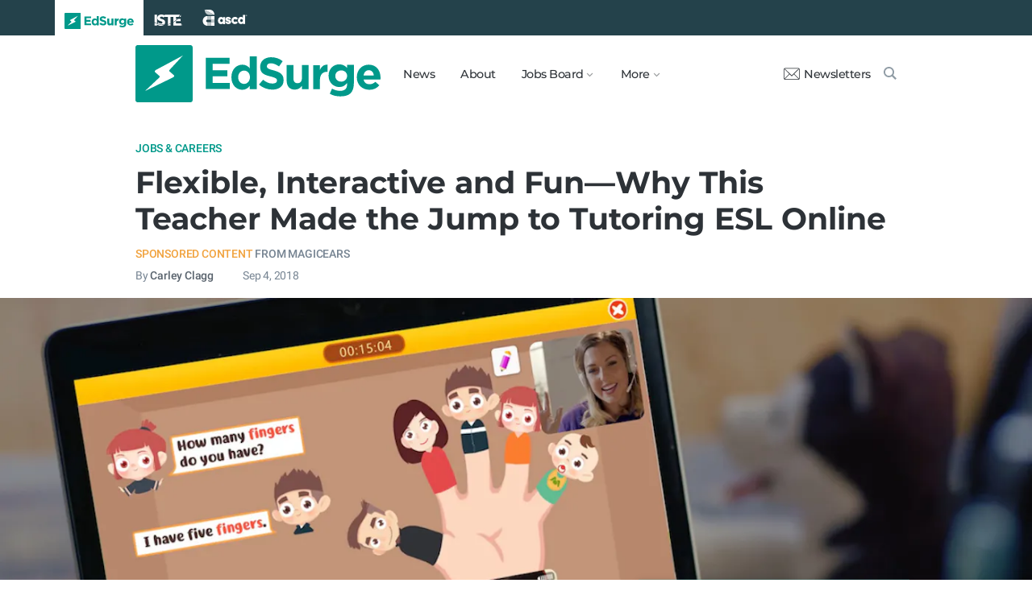

--- FILE ---
content_type: text/html; charset=utf-8
request_url: https://www.edsurge.com/news/2018-09-04-flexible-interactive-and-fun-why-this-teacher-made-the-jump-to-tutoring-esl-online
body_size: 10633
content:
<!DOCTYPE html><html lang="en" xmlns="http://www.w3.org/1999/xhtml"><head prefix="og: http://ogp.me/ns# fb: http://ogp.me/ns/fb# article: http://ogp.me/ns/article#"><link href="https://www.googletagmanager.com" rel="preconnect" /><link href="https://www.googletagmanager.com" rel="dns-prefetch" /><link href="https://www.google-analytics.com" rel="preconnect" /><link href="https://www.google-analytics.com" rel="dns-prefetch" /><link href="https://connect.facebook.net" rel="preconnect" /><link href="https://connect.facebook.net" rel="dns-prefetch" /><link href="https://snap.licdn.com" rel="preconnect" /><link href="https://snap.licdn.com" rel="dns-prefetch" /><link href="https://edsurge.imgix.net" rel="preconnect" /><link href="https://edsurge.imgix.net" rel="dns-prefetch" /><link as="script" href="https://www.edsurge.com/assets/jquery-58fa327d47526faff06ea7057a0022e9c42b2ca3a9aeea413f0e18176a63cd9f.js" rel="preload" /><link as="script" href="https://www.googletagmanager.com/gtm.js?id=GTM-PFD6BJB&amp;gtm_auth=cajOVqzOEDysQxMokAYtkg&amp;gtm_preview=env-2&amp;gtm_cookies_win=x" rel="preload" /><link as="script" href="https://connect.facebook.net/en_US/fbevents.js" rel="preload" /><link as="script" href="https://snap.licdn.com/li.lms-analytics/insight.min.js" rel="preload" /><!--[if lt IE 10]><![else]--><!--Data Layer--><script>dataLayer = [{
  'page_type': "Post",
  'page_category': "professional-development/teaching-and-learning/jobs-careers/k-12/long-article"
}];</script><script>dataLayer.push({'article_main_topic': "jobs-careers"})</script><script>dataLayer.push({'article_root_topic': "jobs-careers"})</script><script>dataLayer.push({'article_topics': ['professional-development', 'teaching-and-learning', 'jobs-careers']})</script><script>dataLayer.push({'article_tr_option': "none"})</script><script>dataLayer.push({'article_class': "none"})</script><script>dataLayer.push({'article_audiences': ['k-12']})</script><script>dataLayer.push({'article_guid': "c7c37d31"})</script><script>dataLayer.push({'article_col_guid': "none"})</script><script>dataLayer.push({'article_or_col_sponsor': "magicears"})</script><!--Google Tag Manager--><script>(function(w,d,s,l,i){w[l]=w[l]||[];w[l].push({'gtm.start':
new Date().getTime(),event:'gtm.js'});var f=d.getElementsByTagName(s)[0],
j=d.createElement(s),dl=l!='dataLayer'?'&l='+l:'';j.async=true;j.src=
'https://www.googletagmanager.com/gtm.js?id='+i+dl+ '&gtm_auth=cajOVqzOEDysQxMokAYtkg&gtm_preview=env-2&gtm_cookies_win=x';f.parentNode.insertBefore(j,f);
})(window,document,'script','dataLayer','GTM-PFD6BJB');</script><!--End Google Tag Manager--><![endif]--><link href="https://www.edsurge.com/assets/touch-icon-152-8d62be7cc6c3f70fec3534f5d3473c679926e55aa076983ea3dfde5a5caeb5e0.png" rel="apple-touch-icon-precomposed" /><meta content="#FFFFFF" name="msapplication-TileColor" /><meta content="https://www.edsurge.com/assets/touch-icon-144-33d697383920fb673e54d158963dc9888c286433174a4f247f37a217d74cb7c5.png" name="msapplication-TileImage" /><meta content="width=device-width, initial-scale=1.0" name="viewport" /><link rel="icon" type="image/x-icon" href="https://edsurge.imgix.net/static_assets/favicon.png?auto=compress%2Cformat&amp;w=128&amp;h=128&amp;fit=crop" /><link rel="alternate" type="application/rss+xml" title="RSS" href="https://www.edsurge.com/articles_rss" /><meta name="csrf-param" content="authenticity_token" />
<meta name="csrf-token" content="Qx0RyhBGz_q5PjFeNpJ5t3H6BeBRKiOQioJ_qO_fl9hMEIoHqxoPpBEko_XuVRDeMF_p0z7I_SIbFEMiRT-SSg" /><title>Flexible, Interactive and Fun—Why This Teacher Made the Jump to Tutoring ESL Online | EdSurge News</title><meta content="Before becoming a committed full-time online teacher, Abby Ward taught primary school in Ohio for almost six years.I feel like I am more fun and a more ..." name="description" /><link href="https://www.edsurge.com/news/2018-09-04-flexible-interactive-and-fun-why-this-teacher-made-the-jump-to-tutoring-esl-online" rel="canonical" /><script type="application/ld+json">{"@context":"http://schema.org","@type":"NewsArticle","mainEntityOfPage":{"@type":"WebPage","@id":"https://www.edsurge.com/news/2018-09-04-flexible-interactive-and-fun-why-this-teacher-made-the-jump-to-tutoring-esl-online"},"headline":"Flexible, Interactive and Fun—Why This Teacher Made the Jump to Tutoring ESL Online","image":{"@type":"ImageObject","url":"https://edsurge.imgix.net/uploads/post/image/11364/image2-1535610234.jpg?auto=compress%2Cformat\u0026crop=true\u0026h=486\u0026w=1200","height":486,"width":1200},"datePublished":"2018-09-04T12:00:00.000-04:00","dateModified":"2019-02-19T15:34:06.584-05:00","copyrightYear":"2018","author":{"@type":"Person","name":"Carley Clagg "},"publisher":{"@type":"Organization","name":"EdSurge","logo":{"@type":"ImageObject","url":"https://www.edsurge.com/assets/EdSurgeLogo-c2c8ad20523890e9771929670c7423ac192d341e22a0cb9645d770128061461b.png","width":142,"height":33}},"description":"Before becoming a committed full-time online teacher, Abby Ward taught primary school in Ohio for almost six years.I feel like I am more fun and a more ..."}</script><meta content="162373073824096" property="fb:pages" /><meta content="162031353857677" property="fb:app_id" /><meta content="en_US" property="og:locale" /><meta content="EdSurge" property="og:site_name" /><meta content="Flexible, Interactive and Fun—Why This Teacher Made the Jump to Tutoring ESL Online - EdSurge News" property="og:title" /><meta content="article" property="og:type" /><meta content="https://www.edsurge.com/news/2018-09-04-flexible-interactive-and-fun-why-this-teacher-made-the-jump-to-tutoring-esl-online" property="og:url" /><meta content="Before becoming a committed full-time online teacher, Abby Ward taught primary school in Ohio for almost six years.I feel like I am more fun and a more ..." property="og:description" /><meta content="https://edsurge.imgix.net/uploads/post/image/11364/image2-1535610234.jpg?auto=compress%2Cformat&w=1024&h=512&fit=crop" property="og:image" /><meta content="1024" property="og:image:width" /><meta content="512" property="og:image:height" /><meta content="summary_large_image" name="twitter:card" /><meta content="@EdSurge" name="twitter:site" /><meta content="Before becoming a committed full-time online teacher, Abby Ward taught primary school in Ohio for almost six years.I feel like I am more fun and a more ..." name="twitter:description" /><meta content="https://edsurge.imgix.net/uploads/post/image/11364/image2-1535610234.jpg?auto=compress%2Cformat&w=1024&h=512&fit=crop" name="twitter:image" /><meta content="Photo Credit: MagicEars" name="twitter:image:alt" /><meta content="2018-09-04" property="article:published_time" /><meta content="2019-02-19" property="article:modified_time" /><meta content="https://www.edsurge.com/carley-clagg" property="article:author" /><meta content="Education Technology" property="article:section" /><link rel="stylesheet" href="/assets/news-b217525c851213fb401eac353a6374f4f327025f8e10be1ff32fb629bc7840fa.css" media="all" /></head><body class="k12"><!--Google Tag Manager (noscript)--><noscript><iframe height="0" src="https://www.googletagmanager.com/ns.html?id=GTM-PFD6BJB&amp;gtm_auth=cajOVqzOEDysQxMokAYtkg&amp;gtm_preview=env-2&amp;gtm_cookies_win=x" style="display:none;visibility:hidden" width="0"></iframe></noscript><!--End Google Tag Manager (noscript)--><div class="eyebrow hide-on-large hide-on-small show-on-full"><a title="EdSurge" href="https://www.edsurge.com"><div class="logo edsurge-green-logo-image"></div></a><a target="_blank" rel="nofollow noopener" title="ISTE" href="https://iste.org/"><div class="logo iste-white-logo-image"></div></a><a target="_blank" rel="nofollow noopener" title="ASCD" href="https://www.ascd.org/"><div class="logo ascd-white-logo-image"></div></a></div><nav class="main-nav-full hide-on-large hide-on-small show-on-full"><div class="row middle-on-full"><div class="column large-4"><a class="logo edsurge-green-logo-image" title="EdSurge" href="https://www.edsurge.com">&nbsp;</a></div><div class="column large-8 right-align"><div class="nav-items"><a href="https://www.edsurge.com/news">News</a><a href="https://www.edsurge.com/about">About</a><div class="drop chevron">Jobs Board<nav class="jobs-full full-dropdown"><ul><li><a href="https://www.edsurge.com/landing/find-a-job">Jobs Homepage</a></li><li><a href="https://www.edsurge.com/jobs/pricing_and_offerings">Post a Job</a></li><li><a href="https://www.edsurge.com/jobs">Find a Job</a></li><li><a class="last" href="https://www.edsurge.com/research/guides/the-edsurge-guide-to-getting-a-job-or-finding-talent-in-the-edtech-world">Guide</a></li></ul></nav></div><div class="drop chevron">More<nav class="more-full full-dropdown"><ul><li><a href="https://www.edsurge.com/research/guides">Collections</a></li><li><a href="https://www.edsurge.com/research">Research</a></li><li><a href="https://www.edsurge.com/advertising">Advertising</a></li><li><a href="https://www.edsurge.com/events">Events</a></li><li><a href="https://www.edsurge.com/events/webinars">Webinars</a></li></ul></nav></div></div><div class="nav-actions"><a rel="nofollow noopener" class="subscribe-link green-hover" href="https://www.edsurge.com/newsletters"><div class="mail-thin-icon"></div>Newsletters</a><a title="Search" class="search-container green-hover" href="https://www.edsurge.com/search"><div class="search-icon-thin"></div></a></div></div></div></nav><nav class="main-nav-small hide-on-full"><div class="row"><div class="column small-2"><div class="hamburger hamburger-icon"></div></div><div class="column small-8"><a class="logo edsurge-green-logo-image" title="EdSurge" href="https://www.edsurge.com"></a></div><div class="column small-2"><a title="Search" class="search search-icon-thin" href="https://www.edsurge.com/search"></a></div></div></nav><nav class="subnav-small"><div class="row top"><div class="column small-2"><div class="close-subnav x-icon"></div></div><div class="column small-8"><a class="logo edsurge-green-logo-image" title="EdSurge" href="/"></a></div></div><div class="row links-list"><ul><li><a class="plain" href="https://www.edsurge.com/news">News</a></li><li><a class="plain" href="https://www.edsurge.com/about">About</a></li><li><a class="plain" href="https://www.edsurge.com/landing/find-a-job">Jobs</a></li><li><a class="plain" href="https://www.edsurge.com/research/guides">Collections</a></li><li><a class="plain" href="https://www.edsurge.com/research">Research</a></li><li><a class="plain" href="https://www.edsurge.com/events">Events</a></li><li><a class="plain" href="https://www.edsurge.com/events/webinars">Webinars</a></li><li><a class="plain" href="https://www.edsurge.com/advertising">Advertising</a></li></ul><div class="mobile-eyebrow"><a title="EdSurge" href="https://www.edsurge.com"><div class="eyebrow-logo edsurge-green-logo-image"></div></a><a target="_blank" rel="nofollow noopener" title="ISTE" href="https://iste.org/"><div class="eyebrow-logo iste-black-logo-image"></div></a><a target="_blank" rel="nofollow noopener" title="ASCD" href="https://www.ascd.org/"><div class="eyebrow-logo ascd-black-logo-image"></div></a></div></div><div class="row subscribe"><div class="column small-12 green-edsurge-bg"><a class="white bold" rel="nofollow noopener" target="_blank" href="https://www.edsurge.com/newsletters">Sign up for our Newsletters<span class="right-arr"><div class="thin-arrow-icon"></div></span></a></div></div></nav><!--[if lt IE 10]><em class="navbar-warning">your version of IE browser is not supported please upgrade.</em><![endif]--><div class="container"><article><div class="hide-on-small show-on-full sharebar-desktop-sticky"><div class="row"><div class="column full-9 text nowrap"><a title="EdSurge" href="/"><div class="logo edsurge-bolt-green"></div></a><span class="montserrat medium fs-small">Flexible, Interactive and Fun—Why This Teacher Made the Jump to Tutoring...</span></div><div class="column full-3 right-align sharebar-sticky"><a ga-event-category="Social" ga-event-action="Share" ga-event-label="Twitter" class="js-track-click x-company-bg" rel="nofollow noopener" target="_blank" href="https://twitter.com/intent/tweet?text=Flexible%2C+Interactive+and+Fun%E2%80%94Why+This+Teacher+Made+the+Jump+to+Tutoring+ESL+Online&amp;url=https%3A%2F%2Fwww.edsurge.com%2Fnews%2F2018-09-04-flexible-interactive-and-fun-why-this-teacher-made-the-jump-to-tutoring-esl-online%3Futm_campaign%3Dsite%26utm_content%3Dshare-121&amp;via=EdSurge"><div class="x-company-icon" title="Share on X"></div>Tweet</a><a ga-event-category="Social" ga-event-action="Share" ga-event-label="Facebook" class="facebook-bg js-track-click" rel="nofollow noopener" target="_blank" href="https://www.facebook.com/dialog/feed?app_id=162031353857677&amp;description=Before+becoming+a+committed+full-time+online+teacher%2C+Abby+Ward+taught+primary+school+in+Ohio+for+almost+six+years.I+feel+like+I+am+more+fun+and+a+more+...&amp;display=popup&amp;link=https%3A%2F%2Fwww.edsurge.com%2Fnews%2F2018-09-04-flexible-interactive-and-fun-why-this-teacher-made-the-jump-to-tutoring-esl-online%3Futm_campaign%3Dsite%26utm_content%3Dshare-121&amp;name=Flexible%2C+Interactive+and+Fun%E2%80%94Why+This+Teacher+Made+the+Jump+to+Tutoring+ESL+Online+-+EdSurge+News&amp;picture=https%3A%2F%2Fedsurge.imgix.net%2Fuploads%2Fpost%2Fimage%2F11364%2Fimage2-1535610234.jpg%3Fauto%3Dcompress%252Cformat%26w%3D1200%26h%3D628%26fit%3Dcrop&amp;redirect_uri=https%3A%2F%2Fwww.edsurge.com%2Fnews%2F2018-09-04-flexible-interactive-and-fun-why-this-teacher-made-the-jump-to-tutoring-esl-online"><div class="facebook-icon" title="Share on Facebook"></div>Share</a></div></div></div><div class="hide-on-small show-on-full article-newsletter-desktop-sticky"><div class="row"><div class="column full-4 full-offset-8 pl2"><div class="row green-light3-bg"><div class="column small-10" style="width: 89%; padding-right:0"><a class="fs-small white" rel="nofollow noopener" target="_blank" href="https://www.edsurge.com/newsletters"><div class="mail-thin-icon"></div>Sign up for our newsletter</a></div><div class="column small-2 right-align" style="width:11%"><div class="close">&times;</div></div></div></div></div></div><div class="hide-on-large sharebar-mobile-sticky"><div class="row"><div class="column small-4"><a class="logo edsurge-green-logo-image" title="EdSurge" href="/"></a></div><div class="column small-8 right-align sharebar-sticky"><a ga-event-category="Social" ga-event-action="Share" ga-event-label="Twitter" class="js-track-click x-company-bg" rel="nofollow noopener" target="_blank" href="https://twitter.com/intent/tweet?text=Flexible%2C+Interactive+and+Fun%E2%80%94Why+This+Teacher+Made+the+Jump+to+Tutoring+ESL+Online&amp;url=https%3A%2F%2Fwww.edsurge.com%2Fnews%2F2018-09-04-flexible-interactive-and-fun-why-this-teacher-made-the-jump-to-tutoring-esl-online%3Futm_campaign%3Dsite%26utm_content%3Dshare-121&amp;via=EdSurge"><div class="x-company-icon" title="Share on X"></div>Tweet</a><a ga-event-category="Social" ga-event-action="Share" ga-event-label="Facebook" class="facebook-bg js-track-click" rel="nofollow noopener" target="_blank" href="https://www.facebook.com/dialog/feed?app_id=162031353857677&amp;description=Before+becoming+a+committed+full-time+online+teacher%2C+Abby+Ward+taught+primary+school+in+Ohio+for+almost+six+years.I+feel+like+I+am+more+fun+and+a+more+...&amp;display=popup&amp;link=https%3A%2F%2Fwww.edsurge.com%2Fnews%2F2018-09-04-flexible-interactive-and-fun-why-this-teacher-made-the-jump-to-tutoring-esl-online%3Futm_campaign%3Dsite%26utm_content%3Dshare-121&amp;name=Flexible%2C+Interactive+and+Fun%E2%80%94Why+This+Teacher+Made+the+Jump+to+Tutoring+ESL+Online+-+EdSurge+News&amp;picture=https%3A%2F%2Fedsurge.imgix.net%2Fuploads%2Fpost%2Fimage%2F11364%2Fimage2-1535610234.jpg%3Fauto%3Dcompress%252Cformat%26w%3D1200%26h%3D628%26fit%3Dcrop&amp;redirect_uri=https%3A%2F%2Fwww.edsurge.com%2Fnews%2F2018-09-04-flexible-interactive-and-fun-why-this-teacher-made-the-jump-to-tutoring-esl-online"><div class="facebook-icon" title="Share on Facebook"></div>Share</a></div></div></div><div class="hide-on-large article-newsletter-mobile-sticky"><div class="row"><div class="column small-10" style="width: 92%; padding-right:0"><a class="fs-regular" rel="nofollow noopener" target="_blank" href="https://www.edsurge.com/newsletters"><div class="mail-thin-icon"></div><div class="text"><span class="medium">Like this article?</span><br />Sign up for our newsletter &rarr;</div></a></div><div class="column small-2 right-align" style="width:8%"><div class="close">&times;</div></div></div></div><div class="row"><div class="column large-12 mt2 small-pl0 large-pl0_5"><h3 class="mt0 large-mb0_5 small-mb0_25 roboto medium top-section caps"><span><a href="/news/topics/jobs-careers">Jobs &amp; Careers</a></span> </h3><h1 class="bold mb0_5 mt0_5 grey-8">Flexible, Interactive and Fun—Why This Teacher Made the Jump to Tutoring ESL Online</h1><div class="caps roboto top-section medium mb0_25 large-mt0_6 small-mt1"><span class="sponsor-gold">sponsored content</span> <span class="grey-5">from MagicEars</span> </div><h4 class="large-mt0_25 small-mt0_5 mb0_5 regular grey-5 roboto top-section"><span>By <a class="muted-link medium grey-6" href="/writers/carley-clagg">Carley Clagg </a></span> &emsp; &emsp; <span>Sep  4, 2018</span> </h4></div></div><figure class="m0 mt0_5"><img srcset="https://edsurge.imgix.net/uploads/post/image/11364/image2-1535610234.jpg?auto=compress%2Cformat&amp;w=100&amp;h=40&amp;fit=crop 100w, https://edsurge.imgix.net/uploads/post/image/11364/image2-1535610234.jpg?auto=compress%2Cformat&amp;w=320&amp;h=129&amp;fit=crop 320w, https://edsurge.imgix.net/uploads/post/image/11364/image2-1535610234.jpg?auto=compress%2Cformat&amp;w=480&amp;h=194&amp;fit=crop 480w, https://edsurge.imgix.net/uploads/post/image/11364/image2-1535610234.jpg?auto=compress%2Cformat&amp;w=640&amp;h=259&amp;fit=crop 640w, https://edsurge.imgix.net/uploads/post/image/11364/image2-1535610234.jpg?auto=compress%2Cformat&amp;w=750&amp;h=303&amp;fit=crop 750w, https://edsurge.imgix.net/uploads/post/image/11364/image2-1535610234.jpg?auto=compress%2Cformat&amp;w=850&amp;h=344&amp;fit=crop 850w, https://edsurge.imgix.net/uploads/post/image/11364/image2-1535610234.jpg?auto=compress%2Cformat&amp;w=1080&amp;h=437&amp;fit=crop 1080w, https://edsurge.imgix.net/uploads/post/image/11364/image2-1535610234.jpg?auto=compress%2Cformat&amp;w=1200&amp;h=486&amp;fit=crop 1200w, https://edsurge.imgix.net/uploads/post/image/11364/image2-1535610234.jpg?auto=compress%2Cformat&amp;w=1400&amp;h=567&amp;fit=crop 1400w, https://edsurge.imgix.net/uploads/post/image/11364/image2-1535610234.jpg?auto=compress%2Cformat&amp;w=1600&amp;h=648&amp;fit=crop 1600w, https://edsurge.imgix.net/uploads/post/image/11364/image2-1535610234.jpg?auto=compress%2Cformat&amp;w=1800&amp;h=729&amp;fit=crop 1800w, https://edsurge.imgix.net/uploads/post/image/11364/image2-1535610234.jpg?auto=compress%2Cformat&amp;w=2000&amp;h=810&amp;fit=crop 2000w, https://edsurge.imgix.net/uploads/post/image/11364/image2-1535610234.jpg?auto=compress%2Cformat&amp;w=2200&amp;h=891&amp;fit=crop 2200w, https://edsurge.imgix.net/uploads/post/image/11364/image2-1535610234.jpg?auto=compress%2Cformat&amp;w=2400&amp;h=972&amp;fit=crop 2400w, https://edsurge.imgix.net/uploads/post/image/11364/image2-1535610234.jpg?auto=compress%2Cformat&amp;w=2600&amp;h=1053&amp;fit=crop 2600w, https://edsurge.imgix.net/uploads/post/image/11364/image2-1535610234.jpg?auto=compress%2Cformat&amp;w=2800&amp;h=1134&amp;fit=crop 2800w, https://edsurge.imgix.net/uploads/post/image/11364/image2-1535610234.jpg?auto=compress%2Cformat&amp;w=3000&amp;h=1215&amp;fit=crop 3000w" alt="Flexible, Interactive and Fun—Why This Teacher Made the Jump to Tutoring ESL Online" class="full-width-on-small" sizes="100vw" width="1800" height="729" src="https://edsurge.imgix.net/uploads/post/image/11364/image2-1535610234.jpg?auto=compress%2Cformat&w=640&h=259&fit=crop" /><figcaption class="m0"><div class="row article-river-width max-width-on-full"><div class="column small-6 large-8 p0"><h6 class="m0 roboto regular image-attr mt0 pl0 mb0_5"></h6></div><div class="column small-6 large-4 p0"><h6 class="m0 roboto regular image-attr mt0 f-right small-pr0_5 mb0_5"><a target="_blank" rel="noopener" href="">Photo Credit: MagicEars</a></h6></div></div></figcaption></figure><div class="row small-mt0 article-river-width"><div class="verbose-sharing hide-on-large"><a ga-event-category="Social" ga-event-action="Share" ga-event-label="Twitter" class="js-track-click x-company-bg" rel="nofollow noopener" target="_blank" href="https://twitter.com/intent/tweet?text=Flexible%2C+Interactive+and+Fun%E2%80%94Why+This+Teacher+Made+the+Jump+to+Tutoring+ESL+Online&amp;url=https%3A%2F%2Fwww.edsurge.com%2Fnews%2F2018-09-04-flexible-interactive-and-fun-why-this-teacher-made-the-jump-to-tutoring-esl-online%3Futm_campaign%3Dsite%26utm_content%3Dshare-121&amp;via=EdSurge"><div class="x-company-icon" title="Share on X"></div>Tweet</a><a ga-event-category="Social" ga-event-action="Share" ga-event-label="Facebook" class="facebook-bg js-track-click" rel="nofollow noopener" target="_blank" href="https://www.facebook.com/dialog/feed?app_id=162031353857677&amp;description=Before+becoming+a+committed+full-time+online+teacher%2C+Abby+Ward+taught+primary+school+in+Ohio+for+almost+six+years.I+feel+like+I+am+more+fun+and+a+more+...&amp;display=popup&amp;link=https%3A%2F%2Fwww.edsurge.com%2Fnews%2F2018-09-04-flexible-interactive-and-fun-why-this-teacher-made-the-jump-to-tutoring-esl-online%3Futm_campaign%3Dsite%26utm_content%3Dshare-121&amp;name=Flexible%2C+Interactive+and+Fun%E2%80%94Why+This+Teacher+Made+the+Jump+to+Tutoring+ESL+Online+-+EdSurge+News&amp;picture=https%3A%2F%2Fedsurge.imgix.net%2Fuploads%2Fpost%2Fimage%2F11364%2Fimage2-1535610234.jpg%3Fauto%3Dcompress%252Cformat%26w%3D1200%26h%3D628%26fit%3Dcrop&amp;redirect_uri=https%3A%2F%2Fwww.edsurge.com%2Fnews%2F2018-09-04-flexible-interactive-and-fun-why-this-teacher-made-the-jump-to-tutoring-esl-online"><div class="facebook-icon" title="Share on Facebook"></div>Share</a><a ga-event-category="Social" ga-event-action="Share" ga-event-label="Email" class="email-bg js-track-click" rel="nofollow noopener" href="mailto:?subject=Flexible, Interactive and Fun—Why This Teacher Made the Jump to Tutoring ESL Online - EdSurge News&amp;body=https://www.edsurge.com/news/2018-09-04-flexible-interactive-and-fun-why-this-teacher-made-the-jump-to-tutoring-esl-online"><div class="email-icon" title="Share via email"></div>Email</a></div><div class="verbose-sharing hide-on-small show-on-large"><a ga-event-category="Social" ga-event-action="Share" ga-event-label="Twitter" class="js-track-click x-company-bg" rel="nofollow noopener" href="https://twitter.com/intent/tweet?text=Flexible%2C+Interactive+and+Fun%E2%80%94Why+This+Teacher+Made+the+Jump+to+Tutoring+ESL+Online&amp;url=https%3A%2F%2Fwww.edsurge.com%2Fnews%2F2018-09-04-flexible-interactive-and-fun-why-this-teacher-made-the-jump-to-tutoring-esl-online%3Futm_campaign%3Dsite%26utm_content%3Dshare-121&amp;via=EdSurge"><div class="x-company-icon" title="Share on Twitter"></div>Tweet</a><a ga-event-category="Social" ga-event-action="Share" ga-event-label="Facebook" class="facebook-bg js-track-click" rel="nofollow noopener" href="https://www.facebook.com/dialog/feed?app_id=162031353857677&amp;description=Before+becoming+a+committed+full-time+online+teacher%2C+Abby+Ward+taught+primary+school+in+Ohio+for+almost+six+years.I+feel+like+I+am+more+fun+and+a+more+...&amp;display=popup&amp;link=https%3A%2F%2Fwww.edsurge.com%2Fnews%2F2018-09-04-flexible-interactive-and-fun-why-this-teacher-made-the-jump-to-tutoring-esl-online%3Futm_campaign%3Dsite%26utm_content%3Dshare-121&amp;name=Flexible%2C+Interactive+and+Fun%E2%80%94Why+This+Teacher+Made+the+Jump+to+Tutoring+ESL+Online+-+EdSurge+News&amp;picture=https%3A%2F%2Fedsurge.imgix.net%2Fuploads%2Fpost%2Fimage%2F11364%2Fimage2-1535610234.jpg%3Fauto%3Dcompress%252Cformat%26w%3D1200%26h%3D628%26fit%3Dcrop&amp;redirect_uri=https%3A%2F%2Fwww.edsurge.com%2Fnews%2F2018-09-04-flexible-interactive-and-fun-why-this-teacher-made-the-jump-to-tutoring-esl-online"><div class="facebook-icon" title="Share on Facebook"></div>Share</a><a ga-event-category="Social" ga-event-action="Share" ga-event-label="Email" class="email-bg js-track-click" rel="nofollow noopener" href="mailto:?subject=Flexible, Interactive and Fun—Why This Teacher Made the Jump to Tutoring ESL Online - EdSurge News&amp;body=https://www.edsurge.com/news/2018-09-04-flexible-interactive-and-fun-why-this-teacher-made-the-jump-to-tutoring-esl-online"><div class="email-icon" title="Share via email"></div>Email</a></div></div><div class="article-full"><div class="row article-content"><p>Before becoming a committed full-time online teacher, Abby Ward taught primary school in Ohio for almost six years.</p><aside class="aside-pullquote"><figure class="figure-pullquote"><blockquote class="pullquote">I feel like I am more fun and a more interesting teacher.</blockquote>
<figcaption>-Abby Ward, online ESL tutor</figcaption></figure></aside><p>Last spring, Ward watched a Facebook live video about teaching ESL online to Chinese students. She read about the experiences of other online teachers, who described the experience as “interactive” and the curriculum as “fun.” But it was the “immediate bookings, sick days, and cancellation policy that really persuaded me to apply,” she says.</p><p>Three weeks after submitting her online application to <a href="https://t.mmears.com/" target="_blank" rel="nofollow noopener">MagicEars</a>, a Chinese ESL company, Ward taught her first class. Now three months into her new gig, Ward says, “I feel like I am more fun and a more interesting teacher.”</p><p>Ward says getting started teaching ESL online is easy; the <a href="https://t.mmears.com/" target="_blank" rel="nofollow noopener">application process</a> is very straightforward. Here’s what it involves:</p><ul>
<li>Submit an online application form</li>
<li>Schedule a live interview or record a demo class</li>
<li>Attend online training sessions</li>
<li>Teach a trial class</li>
<li>Pass the background check and sign a contract</li>
<li>Start teaching!</li>
</ul><p>Training includes a group session that covers the basics, including how teachers new to ESL can avoid common mistakes. In follow up one-on-one sessions, teachers discuss the platform’s support features, practice sample greetings and games, and learn how to maintain vivid facial expressions and modulate their voice.</p><aside class="aside-list-unordered"><h5 class="aside-heading">What does it take to be an outstanding ESL online tutor?</h5>
<ul>
<li>A stable internet connection.</li>
<li>A love of teaching.</li>
<li>Flexibility, perseverance, and being open to constructive feedback.</li>
<li>A smile. The universal symbol of communicating happiness and joy, it is critical when working with young students.</li>
</ul></aside><figure class="figure-image river-full-width"><img src="https://edsurge.imgix.net/uploads/photo/image/6049/image3-1535605677.png?w=216&amp;h=108&amp;auto=compress,format&amp;fit=crop&amp;blur=10&amp;px=4" srcset="" sizes="(max-width: 600px) 90vw, 648px" alt="" title="" data-aspect-ratio="landscape" data-image-fit="crop" data-image-pad="null" data-image-bg="fff" class="lazyload" data-srcset="https://edsurge.imgix.net/uploads/photo/image/6049/image3-1535605677.png?w=72&amp;h=36&amp;auto=compress%2Cformat&amp;fit=crop 72w,https://edsurge.imgix.net/uploads/photo/image/6049/image3-1535605677.png?w=81&amp;h=40&amp;auto=compress%2Cformat&amp;fit=crop 81w,https://edsurge.imgix.net/uploads/photo/image/6049/image3-1535605677.png?w=108&amp;h=54&amp;auto=compress%2Cformat&amp;fit=crop 108w,https://edsurge.imgix.net/uploads/photo/image/6049/image3-1535605677.png?w=162&amp;h=81&amp;auto=compress%2Cformat&amp;fit=crop 162w,https://edsurge.imgix.net/uploads/photo/image/6049/image3-1535605677.png?w=216&amp;h=108&amp;auto=compress%2Cformat&amp;fit=crop 216w,https://edsurge.imgix.net/uploads/photo/image/6049/image3-1535605677.png?w=288&amp;h=144&amp;auto=compress%2Cformat&amp;fit=crop 288w,https://edsurge.imgix.net/uploads/photo/image/6049/image3-1535605677.png?w=324&amp;h=162&amp;auto=compress%2Cformat&amp;fit=crop 324w,https://edsurge.imgix.net/uploads/photo/image/6049/image3-1535605677.png?w=360&amp;h=180&amp;auto=compress%2Cformat&amp;fit=crop 360w,https://edsurge.imgix.net/uploads/photo/image/6049/image3-1535605677.png?w=432&amp;h=216&amp;auto=compress%2Cformat&amp;fit=crop 432w,https://edsurge.imgix.net/uploads/photo/image/6049/image3-1535605677.png?w=486&amp;h=243&amp;auto=compress%2Cformat&amp;fit=crop 486w,https://edsurge.imgix.net/uploads/photo/image/6049/image3-1535605677.png?w=504&amp;h=252&amp;auto=compress%2Cformat&amp;fit=crop 504w,https://edsurge.imgix.net/uploads/photo/image/6049/image3-1535605677.png?w=540&amp;h=270&amp;auto=compress%2Cformat&amp;fit=crop 540w,https://edsurge.imgix.net/uploads/photo/image/6049/image3-1535605677.png?w=567&amp;h=283&amp;auto=compress%2Cformat&amp;fit=crop 567w,https://edsurge.imgix.net/uploads/photo/image/6049/image3-1535605677.png?w=648&amp;h=324&amp;auto=compress%2Cformat&amp;fit=crop 648w,https://edsurge.imgix.net/uploads/photo/image/6049/image3-1535605677.png?w=972&amp;h=486&amp;auto=compress%2Cformat&amp;fit=crop 972w,https://edsurge.imgix.net/uploads/photo/image/6049/image3-1535605677.png?w=1296&amp;h=648&amp;auto=compress%2Cformat&amp;fit=crop 1296w,https://edsurge.imgix.net/uploads/photo/image/6049/image3-1535605677.png?w=1620&amp;h=810&amp;auto=compress%2Cformat&amp;fit=crop 1620w,https://edsurge.imgix.net/uploads/photo/image/6049/image3-1535605677.png?w=1944&amp;h=972&amp;auto=compress%2Cformat&amp;fit=crop 1944w,https://edsurge.imgix.net/uploads/photo/image/6049/image3-1535605677.png?w=2160&amp;h=1080&amp;auto=compress%2Cformat&amp;fit=crop 2160w,https://edsurge.imgix.net/uploads/photo/image/6049/image3-1535605677.png?w=3240&amp;h=1620&amp;auto=compress%2Cformat&amp;fit=crop 3240w,https://edsurge.imgix.net/uploads/photo/image/6049/image3-1535605677.png?w=4320&amp;h=2160&amp;auto=compress%2Cformat&amp;fit=crop 4320w"><figcaption>Teaching and learning ESL online; Source: MagicEars<br></figcaption></figure><p>Educators new to the experience may face a learning curve, says Ward. Early on, she found teaching Chinese students could at times be challenging. Barriers included cultural differences, a lack of familiarity with topics related to Chinese traditions like Tai Chi and Spring Festival, and the time zone gap.</p><p>What’s more, teaching online can be a very different experience from teaching offline. In the online classroom, for example, teachers are required to be highly animated. This includes using props—an umbrella when talking about the weather, for example, or a potato when discussing dinosaur eggs. To bolster their skills, online teachers employ <a href="http://www.tpr-world.com/" target="_blank" rel="nofollow noopener">TPR</a> (Total Physical Response) to teach concepts, and pay close attention to their own variations in speech and facial expressions.</p><p>With MagicEars, specifically, teachers work with four online students in a class session at once. For educators who’ve tutored students one on one, the one to four experience can be a bit intimidating at first. “It took practice and planning to make sure I was reaching every student,” says Ward. </p><aside class="aside-pullquote"><figure class="figure-pullquote no-caption"><blockquote class="pullquote">Teachers are able to mix student pairings and nurture real-life conversations, which immerse students in the language and boost vocabulary.</blockquote></figure></aside><p>But Ward also believes that the one to four arrangement has clear benefits, creating a dynamic environment that’s more like an energetic group study session than a traditional tutoring appointment. Students have fun. Teachers are able to mix student pairings and nurture real-life conversations, which immerse students in the language and boost vocabulary.</p><p>“Learning is very much a social experience,” says Ward. “We learn from our peers, we observe and watch them model skills that we wish to master. But when students begin learning a new language, they sometimes go through a silent phase. They may not speak the new language at all,” she explains. “Instead, students are learning by watching, listening, and observing.” The four-student class supports this learning perfectly.</p><p>Ward’s experience has been so positive that this summer she took a leap and left her brick and mortar classroom. She now exclusively teaches ESL online for MagicEars, which recently <a href="https://www.playbuzz.com/item/32eb3ff1-aaff-4c4f-a606-7dfc26dc3c74" target="_blank" rel="nofollow noopener">announced</a> it had raised $18 million from Asia’s largest investment company.</p><p>“This allows me to have a flexible schedule,” says Ward. “If I know my daughter has a special event coming up, I don't have to open teaching slots for that day. No more hassle of filling out paperwork and hoping my day off is approved. No need to create lesson plans, find a sub, or stress about how my class is going when I'm not there.” </p><p>Adds Ward, “being an online teacher has allowed me to pursue my passion for education—and be available for my family. It's the best of both worlds.”</p><hr><h2>What MagicEars Offers Teachers</h2><aside class="aside-pullquote"><figure class="figure-pullquote no-caption"><blockquote class="pullquote">No need to create lesson plans, find a sub, or stress about how my class is going when I'm not there.</blockquote></figure></aside><ul>
<li>A thorough training program, with multiple rounds of personalized feedback.</li>
<li>Class supervisors that provide teachers with ongoing feedback on time management, noise control, interaction with individual students and teaching methods, among other topics.</li>
<li>A teacher-friendly scheduling policy that understands the need for time off due to illness or other personal matters.</li>
<li>In depth workshops on diverse subjects conducted by veteran teachers. Topics include Ward’s workshop on how to correct student mistakes effectively, as well as one about tackling student misbehaviors such as yelling and hiding from the camera.</li>
<li>Teaching materials that are continually updated by a first-class research team to guarantee both accuracy and academic advancement.</li>
<li>Receptivity to teacher feedback and insights on the teaching material or process.</li>
</ul><p><a href="https://www.youtube.com/watch?v=Q5TvHx9m-pA" target="_blank" rel="nofollow noopener">This video</a> features educators sharing their experiences teaching for MagicEars.</p></div></div><div class="row mb0 mt1_5 article-river-width"><div class="column small-12 section-break"></div></div><div class="row article-river-width"><div class="column p0 small-12"><div class="italic grey-5 medium sponsor-bottom-text"><p>This article was sponsored by MagicEars and not written by the EdSurge editorial staff.</p></div><div class="sponsor-box flex p0_75"><div class="column small-3 large-2 full-2 p0"><a target="_blank" href="https://t.mmears.com/"><img class="" alt="MagicEars" src="https://edsurge.imgix.net/uploads/organization/image/2879/Magic_Ears_logo-1535560366.png?auto=compress%2Cformat&w=200&h=200&fit=crop" /></a></div><div class="ml0_625 mr0_625 sponsor-divider"></div><div class="grey-6 regular roboto fs-small">MagicEars provides fun, interactive and efficient online English learning experiences to 4-12-year-old children in China. <a target="_blank" href="https://t.mmears.com/">https://t.mmears.com/</a></div></div></div></div><div class="row mb1_5 mt1_5 article-river-width"><div class="column pl0 pr0 small-12"><a href='/news/topics/professional-development' class='button filled-grey small mt0_25 mb0_25'>Professional Development</a>&nbsp;<a href='/news/topics/teaching-and-learning' class='button filled-grey small mt0_25 mb0_25'>Teaching and Learning</a>&nbsp;<a href='/news/topics/jobs-careers' class='button filled-grey small mt0_25 mb0_25'>Jobs & Careers</a></div></div><div class="hide-on-small show-on-large article-full"><div class="row mt1_5 mb1_5 article-content"><div class="concise-sharing hide-on-small show-on-large"><a ga-event-category="Social" ga-event-action="Share" ga-event-label="Twitter" class="js-track-click x-company-bg" rel="nofollow noopener" href="https://twitter.com/intent/tweet?text=Flexible%2C+Interactive+and+Fun%E2%80%94Why+This+Teacher+Made+the+Jump+to+Tutoring+ESL+Online&amp;url=https%3A%2F%2Fwww.edsurge.com%2Fnews%2F2018-09-04-flexible-interactive-and-fun-why-this-teacher-made-the-jump-to-tutoring-esl-online%3Futm_campaign%3Dsite%26utm_content%3Dshare-121&amp;via=EdSurge"><div class="x-company-icon" title="Share on X"></div></a><a ga-event-category="Social" ga-event-action="Share" ga-event-label="Facebook" class="facebook-bg js-track-click" rel="nofollow noopener" href="https://www.facebook.com/dialog/feed?app_id=162031353857677&amp;description=Before+becoming+a+committed+full-time+online+teacher%2C+Abby+Ward+taught+primary+school+in+Ohio+for+almost+six+years.I+feel+like+I+am+more+fun+and+a+more+...&amp;display=popup&amp;link=https%3A%2F%2Fwww.edsurge.com%2Fnews%2F2018-09-04-flexible-interactive-and-fun-why-this-teacher-made-the-jump-to-tutoring-esl-online%3Futm_campaign%3Dsite%26utm_content%3Dshare-121&amp;name=Flexible%2C+Interactive+and+Fun%E2%80%94Why+This+Teacher+Made+the+Jump+to+Tutoring+ESL+Online+-+EdSurge+News&amp;picture=https%3A%2F%2Fedsurge.imgix.net%2Fuploads%2Fpost%2Fimage%2F11364%2Fimage2-1535610234.jpg%3Fauto%3Dcompress%252Cformat%26w%3D1200%26h%3D628%26fit%3Dcrop&amp;redirect_uri=https%3A%2F%2Fwww.edsurge.com%2Fnews%2F2018-09-04-flexible-interactive-and-fun-why-this-teacher-made-the-jump-to-tutoring-esl-online"><div class="facebook-icon" title="Share on Facebook"></div></a><a ga-event-category="Social" ga-event-action="Share" ga-event-label="LinkedIn" class="js-track-click linkedin-bg" rel="nofollow noopener" href="https://www.linkedin.com/shareArticle?mini=true&amp;source=https%3A%2F%2Fwww.edsurge.com&amp;summary=Before+becoming+a+committed+full-time+online+teacher%2C+Abby+Ward+taught+primary+school+in+Ohio+for+almost+six+years.I+feel+like+I+am+more+fun+and+a+more+...&amp;title=Flexible%2C+Interactive+and+Fun%E2%80%94Why+This+Teacher+Made+the+Jump+to+Tutoring+ESL+Online+-+EdSurge+News&amp;url=https%3A%2F%2Fwww.edsurge.com%2Fnews%2F2018-09-04-flexible-interactive-and-fun-why-this-teacher-made-the-jump-to-tutoring-esl-online%3Futm_campaign%3Dsite%26utm_content%3Dshare-121"><div class="linkedin-icon" title="Share on LinkedIn"></div></a><a ga-event-category="Social" ga-event-action="Share" ga-event-label="Email" class="email-bg js-track-click" rel="nofollow noopener" href="mailto:?subject=Flexible, Interactive and Fun—Why This Teacher Made the Jump to Tutoring ESL Online - EdSurge News&amp;body=https://www.edsurge.com/news/2018-09-04-flexible-interactive-and-fun-why-this-teacher-made-the-jump-to-tutoring-esl-online"><div class="email-icon" title="Share via email"></div></a></div></div></div><div class="hide-on-large article-small"><div class="row mt1_5"><div class="concise-sharing hide-on-large"><a ga-event-category="Social" ga-event-action="Share" ga-event-label="Twitter" class="js-track-click x-company-bg" rel="nofollow noopener" target="_blank" href="https://twitter.com/intent/tweet?text=Flexible%2C+Interactive+and+Fun%E2%80%94Why+This+Teacher+Made+the+Jump+to+Tutoring+ESL+Online&amp;url=https%3A%2F%2Fwww.edsurge.com%2Fnews%2F2018-09-04-flexible-interactive-and-fun-why-this-teacher-made-the-jump-to-tutoring-esl-online%3Futm_campaign%3Dsite%26utm_content%3Dshare-121&amp;via=EdSurge"><div class="x-company-icon" title="Share on X"></div></a><a ga-event-category="Social" ga-event-action="Share" ga-event-label="Facebook" class="facebook-bg js-track-click" rel="nofollow noopener" target="_blank" href="https://www.facebook.com/dialog/feed?app_id=162031353857677&amp;description=Before+becoming+a+committed+full-time+online+teacher%2C+Abby+Ward+taught+primary+school+in+Ohio+for+almost+six+years.I+feel+like+I+am+more+fun+and+a+more+...&amp;display=popup&amp;link=https%3A%2F%2Fwww.edsurge.com%2Fnews%2F2018-09-04-flexible-interactive-and-fun-why-this-teacher-made-the-jump-to-tutoring-esl-online%3Futm_campaign%3Dsite%26utm_content%3Dshare-121&amp;name=Flexible%2C+Interactive+and+Fun%E2%80%94Why+This+Teacher+Made+the+Jump+to+Tutoring+ESL+Online+-+EdSurge+News&amp;picture=https%3A%2F%2Fedsurge.imgix.net%2Fuploads%2Fpost%2Fimage%2F11364%2Fimage2-1535610234.jpg%3Fauto%3Dcompress%252Cformat%26w%3D1200%26h%3D628%26fit%3Dcrop&amp;redirect_uri=https%3A%2F%2Fwww.edsurge.com%2Fnews%2F2018-09-04-flexible-interactive-and-fun-why-this-teacher-made-the-jump-to-tutoring-esl-online"><div class="facebook-icon" title="Share on Facebook"></div></a><a ga-event-category="Social" ga-event-action="Share" ga-event-label="LinkedIn" class="js-track-click linkedin-bg" rel="nofollow noopener" target="_blank" href="https://www.linkedin.com/shareArticle?mini=true&amp;source=https%3A%2F%2Fwww.edsurge.com&amp;summary=Before+becoming+a+committed+full-time+online+teacher%2C+Abby+Ward+taught+primary+school+in+Ohio+for+almost+six+years.I+feel+like+I+am+more+fun+and+a+more+...&amp;title=Flexible%2C+Interactive+and+Fun%E2%80%94Why+This+Teacher+Made+the+Jump+to+Tutoring+ESL+Online+-+EdSurge+News&amp;url=https%3A%2F%2Fwww.edsurge.com%2Fnews%2F2018-09-04-flexible-interactive-and-fun-why-this-teacher-made-the-jump-to-tutoring-esl-online%3Futm_campaign%3Dsite%26utm_content%3Dshare-121"><div class="linkedin-icon" title="Share on LinkedIn"></div></a><a ga-event-category="Social" ga-event-action="Share" ga-event-label="Email" class="email-bg js-track-click" rel="nofollow noopener" href="mailto:?subject=Flexible, Interactive and Fun—Why This Teacher Made the Jump to Tutoring ESL Online - EdSurge News&amp;body=https://www.edsurge.com/news/2018-09-04-flexible-interactive-and-fun-why-this-teacher-made-the-jump-to-tutoring-esl-online"><div class="email-icon" title="Share via email"></div></a></div></div></div><div class="row mt1 mb1"><div class="column large-12 italic">Learn more about EdSurge operations, ethics and policies <a href="/operations-ethics-and-policies">here</a>. Learn more about EdSurge supporters <a href="/supporters">here</a>.</div></div><div class="article-trending mt2"><div class="row article-river-width max-width-on-full"><h3 class="mb0 mt0"><i class="roboto medium grey-8 caps">More from EdSurge</i> </h3></div><div class="row large-mb0_5 small-mb0 mt0 article-river-width max-width-on-full"><div class="column small-12 section-title-break"></div></div><div class="row mb4 article-river-width max-width-on-full"><div class="column large-6 small-12 full-3 small-pl0 small-pr0 large-mt0_25 small-mt1_5 pl0 large-pr0_5 full-pr0_9"><a class="plain headline-plain inline-block" href="/news/2025-12-10-why-i-can-t-pretend-teacher-learning-doesn-t-matter-anymore"><div class="row"><div class="show-on-large hide-on-small column large-12"><img class="lazyload" alt="Why I Can’t Pretend Teacher Learning Doesn’t Matter Anymore" data-srcset="https://edsurge.imgix.net/uploads/post/image/16539/shutterstock_2091957562-1765058191.jpg?fit=crop&amp;auto=compress%2Cformat&amp;w=360&amp;h=190&amp;dpr=1 1x, https://edsurge.imgix.net/uploads/post/image/16539/shutterstock_2091957562-1765058191.jpg?fit=crop&amp;auto=compress%2Cformat&amp;w=360&amp;h=190&amp;dpr=2 2x, https://edsurge.imgix.net/uploads/post/image/16539/shutterstock_2091957562-1765058191.jpg?fit=crop&amp;auto=compress%2Cformat&amp;w=360&amp;h=190&amp;dpr=3 3x, https://edsurge.imgix.net/uploads/post/image/16539/shutterstock_2091957562-1765058191.jpg?fit=crop&amp;auto=compress%2Cformat&amp;w=360&amp;h=190&amp;dpr=4 4x" width="360" height="190" src="https://edsurge.imgix.net/static_assets/blue_green_gradient.jpg?auto=compress%2Cformat&w=360&h=190&fit=crop&blur=200&px=16&mono=E4E6E9" /></div><div class="hide-on-large show-on-small column small-3 small-mb1"><img class="lazyload" alt="Why I Can’t Pretend Teacher Learning Doesn’t Matter Anymore" data-srcset="https://edsurge.imgix.net/uploads/post/image/16539/shutterstock_2091957562-1765058191.jpg?fit=crop&amp;auto=compress%2Cformat&amp;w=190&amp;h=190&amp;dpr=1 1x, https://edsurge.imgix.net/uploads/post/image/16539/shutterstock_2091957562-1765058191.jpg?fit=crop&amp;auto=compress%2Cformat&amp;w=190&amp;h=190&amp;dpr=2 2x, https://edsurge.imgix.net/uploads/post/image/16539/shutterstock_2091957562-1765058191.jpg?fit=crop&amp;auto=compress%2Cformat&amp;w=190&amp;h=190&amp;dpr=3 3x, https://edsurge.imgix.net/uploads/post/image/16539/shutterstock_2091957562-1765058191.jpg?fit=crop&amp;auto=compress%2Cformat&amp;w=190&amp;h=190&amp;dpr=4 4x" width="190" height="190" src="https://edsurge.imgix.net/static_assets/blue_green_gradient.jpg?auto=compress%2Cformat&w=190&h=190&fit=crop&blur=200&px=16&mono=E4E6E9" /></div><div class="column small-9 large-12"><h6 class="grey-5 roboto fs-xsmall medium caps mt0 mb0">Voices of Change</h6><h4 class="grey-8 bold mt0_25 large-mb0 small-mb1 pr1 fs-small">Why I Can’t Pretend Teacher Learning Doesn’t Matter Anymore</h4><h6 class="roboto mt0_25 mb0 medium grey-5 fs-xsmall hide-on-small show-on-large">By Ryan Burns</h6></div></div></a><div class="column small-12 hr grey-1-bg hide-on-large show-on-small small-mb1"></div></div><div class="column large-6 small-12 full-3 small-pl0 small-pr0 large-mt0_25 small-mt1_5 large-pr0 large-pl0_75 full-pl0_3 full-pr0_6"><a class="plain headline-plain inline-block" href="/news/2026-01-14-i-ve-seen-great-teaching-up-close-and-tech-isn-t-what-makes-it-happen"><div class="row"><div class="show-on-large hide-on-small column large-12"><img class="lazyload" alt="I’ve Seen Great Teaching Up Close — and Tech Isn’t What Makes It Happen" data-srcset="https://edsurge.imgix.net/uploads/post/image/16585/shutterstock_721325539-1767754956.jpg?fit=crop&amp;auto=compress%2Cformat&amp;w=360&amp;h=190&amp;dpr=1 1x, https://edsurge.imgix.net/uploads/post/image/16585/shutterstock_721325539-1767754956.jpg?fit=crop&amp;auto=compress%2Cformat&amp;w=360&amp;h=190&amp;dpr=2 2x, https://edsurge.imgix.net/uploads/post/image/16585/shutterstock_721325539-1767754956.jpg?fit=crop&amp;auto=compress%2Cformat&amp;w=360&amp;h=190&amp;dpr=3 3x, https://edsurge.imgix.net/uploads/post/image/16585/shutterstock_721325539-1767754956.jpg?fit=crop&amp;auto=compress%2Cformat&amp;w=360&amp;h=190&amp;dpr=4 4x" width="360" height="190" src="https://edsurge.imgix.net/static_assets/blue_green_gradient.jpg?auto=compress%2Cformat&w=360&h=190&fit=crop&blur=200&px=16&mono=E4E6E9" /></div><div class="hide-on-large show-on-small column small-3 small-mb1"><img class="lazyload" alt="I’ve Seen Great Teaching Up Close — and Tech Isn’t What Makes It Happen" data-srcset="https://edsurge.imgix.net/uploads/post/image/16585/shutterstock_721325539-1767754956.jpg?fit=crop&amp;auto=compress%2Cformat&amp;w=190&amp;h=190&amp;dpr=1 1x, https://edsurge.imgix.net/uploads/post/image/16585/shutterstock_721325539-1767754956.jpg?fit=crop&amp;auto=compress%2Cformat&amp;w=190&amp;h=190&amp;dpr=2 2x, https://edsurge.imgix.net/uploads/post/image/16585/shutterstock_721325539-1767754956.jpg?fit=crop&amp;auto=compress%2Cformat&amp;w=190&amp;h=190&amp;dpr=3 3x, https://edsurge.imgix.net/uploads/post/image/16585/shutterstock_721325539-1767754956.jpg?fit=crop&amp;auto=compress%2Cformat&amp;w=190&amp;h=190&amp;dpr=4 4x" width="190" height="190" src="https://edsurge.imgix.net/static_assets/blue_green_gradient.jpg?auto=compress%2Cformat&w=190&h=190&fit=crop&blur=200&px=16&mono=E4E6E9" /></div><div class="column small-9 large-12"><h6 class="grey-5 roboto fs-xsmall medium caps mt0 mb0">Voices of Change</h6><h4 class="grey-8 bold mt0_25 large-mb0 small-mb1 pr1 fs-small">I’ve Seen Great Teaching Up Close — and Tech Isn’t What Makes It Happen</h4><h6 class="roboto mt0_25 mb0 medium grey-5 fs-xsmall hide-on-small show-on-large">By Nikita Khetan</h6></div></div></a><div class="column small-12 hr grey-1-bg hide-on-large show-on-small small-mb1"></div></div><div class="column large-6 small-12 full-3 small-pl0 small-pr0 large-mt0_25 small-mt1_5 large-pl0 large-pr0_75 full-pl0_6 full-pr0_3"><a class="plain headline-plain inline-block" href="/news/2026-01-14-civics-takes-center-stage-in-2026"><div class="row"><div class="show-on-large hide-on-small column large-12"><img class="lazyload" alt="Civics Takes Center Stage in 2026
" data-srcset="https://edsurge.imgix.net/uploads/post/image/16590/Screenshot_2026-1768251197.png?fit=crop&amp;auto=compress%2Cformat&amp;w=360&amp;h=190&amp;dpr=1 1x, https://edsurge.imgix.net/uploads/post/image/16590/Screenshot_2026-1768251197.png?fit=crop&amp;auto=compress%2Cformat&amp;w=360&amp;h=190&amp;dpr=2 2x, https://edsurge.imgix.net/uploads/post/image/16590/Screenshot_2026-1768251197.png?fit=crop&amp;auto=compress%2Cformat&amp;w=360&amp;h=190&amp;dpr=3 3x, https://edsurge.imgix.net/uploads/post/image/16590/Screenshot_2026-1768251197.png?fit=crop&amp;auto=compress%2Cformat&amp;w=360&amp;h=190&amp;dpr=4 4x" width="360" height="190" src="https://edsurge.imgix.net/static_assets/blue_green_gradient.jpg?auto=compress%2Cformat&w=360&h=190&fit=crop&blur=200&px=16&mono=E4E6E9" /></div><div class="hide-on-large show-on-small column small-3 small-mb1"><img class="lazyload" alt="Civics Takes Center Stage in 2026
" data-srcset="https://edsurge.imgix.net/uploads/post/image/16590/Screenshot_2026-1768251197.png?fit=crop&amp;auto=compress%2Cformat&amp;w=190&amp;h=190&amp;dpr=1 1x, https://edsurge.imgix.net/uploads/post/image/16590/Screenshot_2026-1768251197.png?fit=crop&amp;auto=compress%2Cformat&amp;w=190&amp;h=190&amp;dpr=2 2x, https://edsurge.imgix.net/uploads/post/image/16590/Screenshot_2026-1768251197.png?fit=crop&amp;auto=compress%2Cformat&amp;w=190&amp;h=190&amp;dpr=3 3x, https://edsurge.imgix.net/uploads/post/image/16590/Screenshot_2026-1768251197.png?fit=crop&amp;auto=compress%2Cformat&amp;w=190&amp;h=190&amp;dpr=4 4x" width="190" height="190" src="https://edsurge.imgix.net/static_assets/blue_green_gradient.jpg?auto=compress%2Cformat&w=190&h=190&fit=crop&blur=200&px=16&mono=E4E6E9" /></div><div class="column small-9 large-12"><h6 class="grey-5 roboto fs-xsmall medium caps mt0 mb0">EdSurge ⚡ Trends Report</h6><h4 class="grey-8 bold mt0_25 large-mb0 small-mb1 pr1 fs-small">Civics Takes Center Stage in 2026
</h4><h6 class="roboto mt0_25 mb0 medium grey-5 fs-xsmall hide-on-small show-on-large">By Mary-Liz Shaw</h6></div></div></a><div class="column small-12 hr grey-1-bg hide-on-large show-on-small small-mb1"></div></div><div class="column large-6 small-12 full-3 small-pl0 small-pr0 large-mt0_25 small-mt1_5 pr0 large-pl0_75 full-pl0_9"><a class="plain headline-plain inline-block" href="/news/2026-01-05-1-in-3-pre-k-teachers-uses-generative-ai-at-school"><div class="row"><div class="show-on-large hide-on-small column large-12"><img class="lazyload" alt="1 in 3 Pre-K Teachers Uses Generative AI at School 
" data-srcset="https://edsurge.imgix.net/uploads/post/image/16549/shutterstock_2126615225-1766517380.jpg?fit=crop&amp;auto=compress%2Cformat&amp;w=360&amp;h=190&amp;dpr=1 1x, https://edsurge.imgix.net/uploads/post/image/16549/shutterstock_2126615225-1766517380.jpg?fit=crop&amp;auto=compress%2Cformat&amp;w=360&amp;h=190&amp;dpr=2 2x, https://edsurge.imgix.net/uploads/post/image/16549/shutterstock_2126615225-1766517380.jpg?fit=crop&amp;auto=compress%2Cformat&amp;w=360&amp;h=190&amp;dpr=3 3x, https://edsurge.imgix.net/uploads/post/image/16549/shutterstock_2126615225-1766517380.jpg?fit=crop&amp;auto=compress%2Cformat&amp;w=360&amp;h=190&amp;dpr=4 4x" width="360" height="190" src="https://edsurge.imgix.net/static_assets/blue_green_gradient.jpg?auto=compress%2Cformat&w=360&h=190&fit=crop&blur=200&px=16&mono=E4E6E9" /></div><div class="hide-on-large show-on-small column small-3 small-mb1"><img class="lazyload" alt="1 in 3 Pre-K Teachers Uses Generative AI at School 
" data-srcset="https://edsurge.imgix.net/uploads/post/image/16549/shutterstock_2126615225-1766517380.jpg?fit=crop&amp;auto=compress%2Cformat&amp;w=190&amp;h=190&amp;dpr=1 1x, https://edsurge.imgix.net/uploads/post/image/16549/shutterstock_2126615225-1766517380.jpg?fit=crop&amp;auto=compress%2Cformat&amp;w=190&amp;h=190&amp;dpr=2 2x, https://edsurge.imgix.net/uploads/post/image/16549/shutterstock_2126615225-1766517380.jpg?fit=crop&amp;auto=compress%2Cformat&amp;w=190&amp;h=190&amp;dpr=3 3x, https://edsurge.imgix.net/uploads/post/image/16549/shutterstock_2126615225-1766517380.jpg?fit=crop&amp;auto=compress%2Cformat&amp;w=190&amp;h=190&amp;dpr=4 4x" width="190" height="190" src="https://edsurge.imgix.net/static_assets/blue_green_gradient.jpg?auto=compress%2Cformat&w=190&h=190&fit=crop&blur=200&px=16&mono=E4E6E9" /></div><div class="column small-9 large-12"><h6 class="grey-5 roboto fs-xsmall medium caps mt0 mb0">Artificial Intelligence</h6><h4 class="grey-8 bold mt0_25 large-mb0 small-mb1 pr1 fs-small">1 in 3 Pre-K Teachers Uses Generative AI at School 
</h4><h6 class="roboto mt0_25 mb0 medium grey-5 fs-xsmall hide-on-small show-on-large">By Lauren Coffey </h6></div></div></a></div></div></div></article></div><div class="subscribe-bar center hide-on-large pt0_5 pb0_5"><div class="row"><div class="column small-12 white medium fs-small center"><span>Get our email newsletter</span><a class="nowrap medium" rel="nofollow noopener" target="_blank" href="https://www.edsurge.com/newsletters">Sign me up</a></div></div></div><div class="subscribe-bar hide-on-small show-on-large pt0_7 pb0_7"><div class="row"><div class="column large-12 center white medium fs-small"><span class="caps">Keep up to date with our email newsletter</span><a class="nowrap medium" rel="nofollow noopener" target="_blank" href="https://www.edsurge.com/newsletters">Sign me up</a></div></div></div><div class="new-footer"><div class="row"><div class="column full-8"><div class="row"><div class="column small-12 logo-statement pb1"><p class="footer-logos"><a href="https://www.edsurge.com"><span class="edsurge-logo edsurge-white-logo-image" title="EdSurge"></span></a>is an editorially independent project of<a target="_blank" rel="nofollow noopener" title="ISTE-ASCD" href="https://iste-ascd.org/"><span class="logo iste-ascd-white-logo-image"></span></a></p><p class="footer-links hide-on-small show-on-large"><a href="https://www.edsurge.com/about">About EdSurge</a><a href="https://www.edsurge.com/team">Our Team</a><a href="https://www.edsurge.com/operations-ethics-and-policies">Ethics &amp; Policies</a><a href="https://www.edsurge.com/supporters">Supporters</a></p><p class="footer-links hide-on-small show-on-large"><a href="https://www.edsurge.com/awards-media-partners">Awards &amp; Media Partners</a><a href="https://www.edsurge.com/advertising">Advertise With Us</a><a href="https://www.edsurge.com/submission-guidelines">Submission Guidelines</a></p><p class="footer-links hide-on-small show-on-large"><a href="https://www.edsurge.com/events">Events</a><a href="https://www.edsurge.com/jobs">Jobs Board</a><a href="https://www.edsurge.com/events/webinars">Webinars</a></p><p class="footer-links hide-on-large center"><a href="https://www.edsurge.com/about">About EdSurge</a><a href="https://www.edsurge.com/team">Our Team</a></p><p class="footer-links hide-on-large center"><a href="https://www.edsurge.com/operations-ethics-and-policies">Ethics &amp; Policies</a><a href="https://www.edsurge.com/supporters">Supporters</a></p><p class="footer-links hide-on-large center"><a href="https://www.edsurge.com/awards-media-partners">Awards &amp; Media Partners</a></p><p class="footer-links hide-on-large center"><a href="https://www.edsurge.com/advertising">Advertise With Us</a></p><p class="footer-links hide-on-large center"><a href="https://www.edsurge.com/submission-guidelines">Submission Guidelines</a></p><p class="footer-links hide-on-large center"><a href="https://www.edsurge.com/events">Events</a><a href="https://www.edsurge.com/jobs">Jobs Board</a><a href="https://www.edsurge.com/events/webinars">Webinars</a></p></div></div></div><div class="column full-4 large-12 large-mt1 full-mt0"><div class="top-line social hide-on-large"></div><h6>FOLLOW EDSURGE</h6><div class="social-icon-container"><a target="_blank" rel="nofollow noopener" class="x-company-icon" title="EdSurge on X" href="http://x.com/edsurge"></a><a target="_blank" rel="nofollow noopener" class="facebook-icon" title="EdSurge on Facebook" href="http://facebook.com/edsurge"></a><a target="_blank" rel="nofollow noopener" class="linkedin-icon" title="EdSurge on LinkedIn" href="http://www.linkedin.com/company/edsurge"></a><a target="_blank" rel="nofollow noopener" class="tiktok-icon" title="EdSurge on TikTok" href="https://www.tiktok.com/@edsurgenews"></a><a target="_blank" rel="nofollow noopener" class="instagram-icon" title="EdSurge on Instagram" href="https://www.instagram.com/edsurge/"></a><a target="_blank" rel="nofollow noopener" class="rss-icon" title="EdSurge Articles RSS Feed" href="https://www.edsurge.com/articles_rss"></a></div><div class="social-icon-container"><a target="_blank" rel="nofollow noopener" class="bluesky-icon" title="EdSurge on Bluesky" href="https://bsky.app/profile/edsurge.com"></a><a target="_blank" rel="nofollow noopener" class="soundcloud-icon" title="EdSurge on Soundcloud" href="https://soundcloud.com/edsurge"></a><a target="_blank" rel="nofollow noopener" class="spotify-icon" title="EdSurge on Spotify" href="https://open.spotify.com/show/5Omg7s9kRYFgt4jEynpdoL?si=rfUzBmV6QS6VsHTUqYKdHA"></a><a target="_blank" rel="nofollow noopener" class="podcast apple-podcasts-icon" title="EdSurge on iTunes" href="https://itunes.apple.com/us/podcast/edsurge-on-air/id972239500#"></a></div></div></div><div class="row muted"><div class="top-line"></div><div class="column large-8"><div class="row"><div class="column large-3 small-4"><a href="https://www.edsurge.com/privacy-policy">Privacy Policy</a></div><div class="column large-3 small-4"><a href="https://www.edsurge.com/terms">Terms of Use</a></div><div class="column large-3 small-4"><a href="https://helpdesk.edsurge.com/s/">Help</a></div></div><p>© 2026 All Rights Reserved</p></div><div class="column large-4 hide-on-small show-on-large right-align"><p><a target="_blank" rel="nofollow noopener" href="https://inn.org/about/network/"><span class="inn-logo inn-icon" title="INN"></span></a></p></div></div></div><!--[if lt IE 10]><![else]--><script src="/assets/news-0acc2308282a3170f68273b720e04e7ff0e7547df50afc266fda11a9c43c4938.js" async="async"></script><![endif]--></body></html>